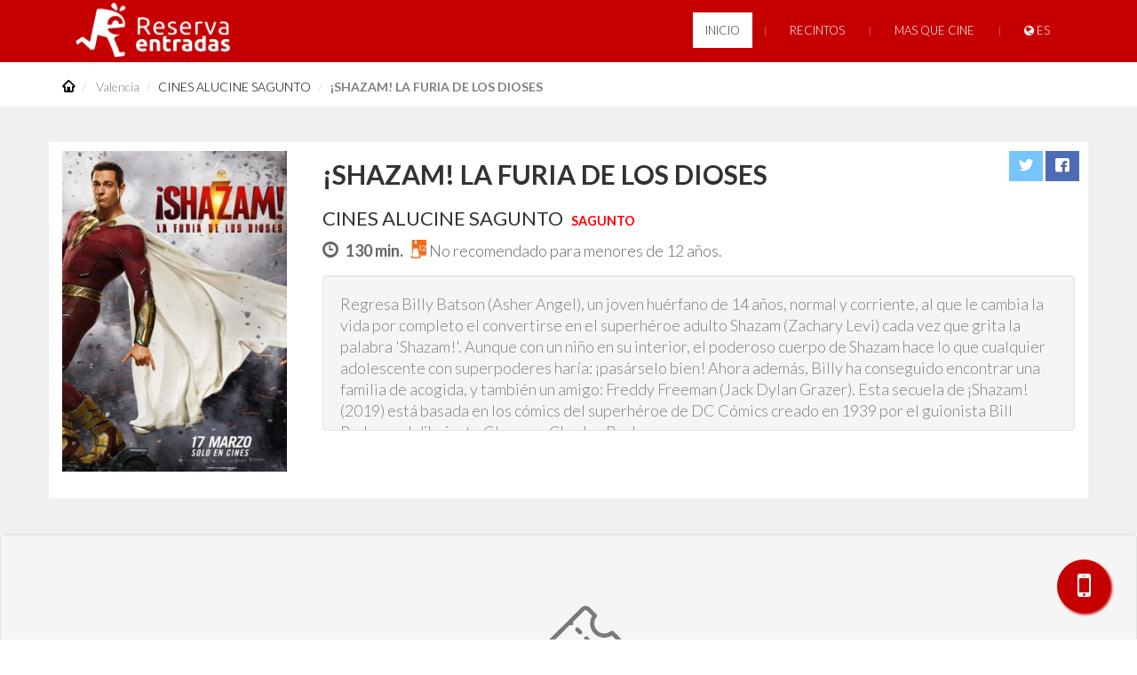

--- FILE ---
content_type: text/html; charset=utf-8
request_url: https://www.reservaentradas.com/sesiones/valencia/cinealucine/iexcl-shazam-la-furia-de-los-dioses/904
body_size: 17777
content:

<!DOCTYPE html>
<html lang="es">
	<head>
		<meta charset="utf-8">

		<title>¡SHAZAM! LA FURIA DE LOS DIOSES en CINES ALUCINE SAGUNTO - ReservaEntradas</title>

		 <meta content="Comprar entradas para ¡SHAZAM! LA FURIA DE LOS DIOSES en CINES ALUCINE SAGUNTO rápidamente y desde tu casa. Comprar entradas Valencia" name="description"/> <meta content="entradas ¡SHAZAM! LA FURIA DE LOS DIOSES, comprar entradas¡SHAZAM! LA FURIA DE LOS DIOSES, entradas CINES ALUCINE SAGUNTO ¡SHAZAM! LA FURIA DE LOS DIOSES, entradas CINES ALUCINE SAGUNTO , reservar entradas ¡SHAZAM! LA FURIA DE LOS DIOSES" name="keywords"/>		<meta content="¡SHAZAM! LA FURIA DE LOS DIOSES en CINES ALUCINE SAGUNTO - Comprar entradas de cine en Valencia" property="og:title"/><meta content="https://www.reservaentradas.com/sesiones/valencia/cinealucine/iexcl-shazam-la-furia-de-los-dioses/904" property="og:url"/><meta content="Comprar entradas para ¡SHAZAM! LA FURIA DE LOS DIOSES en CINES ALUCINE SAGUNTO, Regresa Billy Batson (Asher Angel), un joven huérfano de 14 años, normal y corriente, al que le cambia la vida por completo el convertirse en el superhéroe adulto Shazam (Zachary Levi) cada vez que grita la palabra 'Shazam!'. Aunque con un niño en su interior, el poderoso cuerpo de Shazam hace lo que cualquier adolescente con superpoderes haría: ¡pasárselo bien! Ahora además, Billy ha conseguido encontrar una familia de acogida, y también un amigo: Freddy Freeman (Jack Dylan Grazer). Esta secuela de ¡Shazam! (2019) está basada en los cómics del superhéroe de DC Cómics creado en 1939 por el guionista Bill Parker y el dibujante Clarence Charles Beck." property="og:description"/><meta content="ReservaEntradas" property="og:site_name"/><meta content="https://cinealucine.reservaentradas.com/cinealucine/obj/LCinesD_dat/eventos/JPG000r9.jpg" property="og:image"/>		<meta content="summary" name="twitter:card"/><meta content="ReservaEntradas" name="twitter:site"/><meta content="ReservaEntradas" name="twitter:creator"/><meta content="https://www.reservaentradas.com/sesiones/valencia/cinealucine/iexcl-shazam-la-furia-de-los-dioses/904" name="twitter:url"/><meta content="Comprar entradas para ¡SHAZAM! LA FURIA DE LOS DIOSES en CINES ALUCINE SAGUNTO rápidamente y desde tu casa. Comprar entradas Valencia" name="twitter:description"/><meta content="¡SHAZAM! LA FURIA DE LOS DIOSES en CINES ALUCINE SAGUNTO - Comprar entradas de cine en Valencia" name="twitter:title"/><meta content="https://cinealucine.reservaentradas.com/cinealucine/obj/LCinesD_dat/eventos/JPG000r9.jpg" name="twitter:image"/>
		<script src="//ajax.googleapis.com/ajax/libs/jquery/1.12.4/jquery.min.js"></script><script src="//ajax.googleapis.com/ajax/libs/jqueryui/1.12.1/jquery-ui.min.js"></script><script src="https://www.reservaentradas.com/public/www/js/bootstrap.min.js+vendor,_html2canvas.min.js.pagespeed.jc.xDgZf_Tedk.js"></script><script>eval(mod_pagespeed__L9x0wnfeR);</script><script>eval(mod_pagespeed_beTTTfPwO_);</script><script src="https://www.reservaentradas.com/public/www/js/vendor/canvas2image.js+modernizr-2.6.2.min.js+jquery-migrate-1.2.1.min.js+hoverIntent.js+superfish.js+jquery.actual.min.js+jquerypp.custom.js+jquery.flexslider-min.js+jquery.easing.1.3.js+jquery.ui.totop.js+jquery.sticky.js.pagespeed.jc.H4EkLIskRv.js"></script><script>eval(mod_pagespeed_MsLVR2QzYJ);</script><script>eval(mod_pagespeed_eXGq0rXHVM);</script><script>eval(mod_pagespeed_UVe4Xk3ckX);</script><script>eval(mod_pagespeed_mfA5T2H5bE);</script><script>eval(mod_pagespeed_aa681ANp4g);</script><script>eval(mod_pagespeed_hknZx2EZRA);</script><script>eval(mod_pagespeed_I6HGYX46Ej);</script><script>eval(mod_pagespeed_sjxHYJdfz0);</script><script>eval(mod_pagespeed_MBgx2P7CGw);</script><script>eval(mod_pagespeed_pKLonE9zdJ);</script><script>eval(mod_pagespeed_Vk0Fo9zmNW);</script><script src="https://www.reservaentradas.com/public/www/js/vendor/owl.carousel.min.js.pagespeed.ce.L-wt58x9LZ.js"></script><script src="https://www.reservaentradas.com/public/www/js/vendor/jquery.nicescroll.min.js"></script><script src="https://www.reservaentradas.com/public/www/js/vendor,_jquery.fractionslider.min.js+vendor,_jquery.scrollTo-min.js+vendor,_jquery.localscroll-min.js+vendor,_jquery.bxslider.min.js+vendor,_jquery.isotope.min.js+vendor,_grid.js+img.lazy.min.js+vendor,_jquery.foggy.min.js+accounting.min.js+js.cookie.js.pagespeed.jc.5CYDp44sbG.js"></script><script>eval(mod_pagespeed_Sjyp7a0npB);</script><script>eval(mod_pagespeed_i7Ej_85Wml);</script><script>eval(mod_pagespeed_PtDbEDVnEb);</script><script>eval(mod_pagespeed_uc3BcFyhOa);</script><script>eval(mod_pagespeed_zq0Z90oO$2);</script><script>eval(mod_pagespeed_9sEw9Epi5R);</script><script>eval(mod_pagespeed_VwAf$PNviw);</script><script>eval(mod_pagespeed_iprngrDJta);</script><script>eval(mod_pagespeed__8FcHr5egz);</script><script>eval(mod_pagespeed_vFALLD2A5$);</script><script src="https://www.reservaentradas.com/public/www/js/jquery.flexisel.js+jquery-qrcode.min.js.pagespeed.jc.iVnfS4Mj-a.js"></script><script>eval(mod_pagespeed_B487gXi_J7);</script><script>eval(mod_pagespeed_SGyux66mii);</script><script src="https://www.reservaentradas.com/public/www/js/main.min.js.pagespeed.jm.dMpICaHWra.js"></script><script src="https://www.reservaentradas.com/public/www/js/plugins.js.pagespeed.jm.sSh7ZEKuKF.js"></script><script src="https://www.reservaentradas.com/public/www/js/bootstrap-confirmation.min.js.pagespeed.jm.rw7PtfWxMm.js"></script>		<link rel="stylesheet" href="https://www.reservaentradas.com/public/www/css/A.bootstrap.min.css,qv=0.28.pagespeed.cf.bauqHZXNE3.css"/><link rel="stylesheet" href="//ajax.googleapis.com/ajax/libs/jqueryui/1.12.1/themes/smoothness/jquery-ui.css?v=0.28"/><link rel="stylesheet" href="https://www.reservaentradas.com/public/www/css/A.animations.css,,qv==0.28+animate.css,,qv==0.28,Mcc.nHjK9-vNuG.css.pagespeed.cf._zLC9d9Efm.css"/><link rel="stylesheet" href="https://www.reservaentradas.com/public/www,_css,_main.min.css,qv==0.28+admin,_css,_font-icons,_font-awesome,_css,_font-awesome.min.css,qv==0.28.pagespeed.cc.I2fMtPhu7v.css"/>
		<meta id="vp" name="viewport" content="width=device-width, initial-scale=1.0, maximum-scale=1.0, user-scalable=no, minimal-ui"/>

		<!-- <link rel="shortcut icon" href="https://www.reservaentradas.com/public/www/img/favicon.png"/> -->
		<link href="https://fonts.googleapis.com/css?family=Lato:100,100i,300,300i,400,400i,700,700i,900,900i" rel="stylesheet">
		<link rel="icon" type="image/png" sizes="16x16" href="https://www.reservaentradas.com/public/www/img//favicons/xv1_16.png.pagespeed.ic.tBnDrWZ0ri.webp">
		<link rel="icon" type="image/png" sizes="32x32" href="https://www.reservaentradas.com/public/www/img//favicons/xv1_32.png.pagespeed.ic.igq3NndjYF.webp">
		<link rel="icon" type="image/png" sizes="96x96" href="https://www.reservaentradas.com/public/www/img//favicons/xv1_96.png.pagespeed.ic.MUM7hLQ5Bx.webp">

		<meta name='author' content='ReservaEntradas ICenter'>
		<meta name='subject' content='ReservaEntradas, comprar entradas cine online'>
		<meta name='Classification' content='Entradas de cine, comprar entradas de cine'>
		<meta name='Geography' content='Spain'>
		<meta name='Language' content='Castellano, Inglés'>
		<meta name="country" content="España">
		<meta name="revisit-after" content="2 days">
		<meta name="robots" content="index,follow">
		<meta name="distribution" content="global">
		<script type="text/javascript">//<![CDATA[
var tlJsHost=((window.location.protocol=="https:")?"https://secure.comodo.com/":"http://www.trustlogo.com/");document.write(unescape("%3Cscript src='"+tlJsHost+"trustlogo/javascript/trustlogo.js' type='text/javascript'%3E%3C/script%3E"));
//]]></script>

		<script>function getCookie(cname){var name=cname+"=";var decodedCookie=decodeURIComponent(document.cookie);var ca=decodedCookie.split(';');for(var i=0;i<ca.length;i++){var c=ca[i];while(c.charAt(0)==' '){c=c.substring(1);}if(c.indexOf(name)==0){return c.substring(name.length,c.length);}}return"";}function setCookie(cname,cvalue,exdays){var d=new Date();d.setTime(d.getTime()+(exdays*24*60*60*1000));var expires="expires="+d.toUTCString();document.cookie=cname+"="+cvalue+";"+expires+";path=/";}function md5cycle(x,k){var a=x[0],b=x[1],c=x[2],d=x[3];a=ff(a,b,c,d,k[0],7,-680876936);d=ff(d,a,b,c,k[1],12,-389564586);c=ff(c,d,a,b,k[2],17,606105819);b=ff(b,c,d,a,k[3],22,-1044525330);a=ff(a,b,c,d,k[4],7,-176418897);d=ff(d,a,b,c,k[5],12,1200080426);c=ff(c,d,a,b,k[6],17,-1473231341);b=ff(b,c,d,a,k[7],22,-45705983);a=ff(a,b,c,d,k[8],7,1770035416);d=ff(d,a,b,c,k[9],12,-1958414417);c=ff(c,d,a,b,k[10],17,-42063);b=ff(b,c,d,a,k[11],22,-1990404162);a=ff(a,b,c,d,k[12],7,1804603682);d=ff(d,a,b,c,k[13],12,-40341101);c=ff(c,d,a,b,k[14],17,-1502002290);b=ff(b,c,d,a,k[15],22,1236535329);a=gg(a,b,c,d,k[1],5,-165796510);d=gg(d,a,b,c,k[6],9,-1069501632);c=gg(c,d,a,b,k[11],14,643717713);b=gg(b,c,d,a,k[0],20,-373897302);a=gg(a,b,c,d,k[5],5,-701558691);d=gg(d,a,b,c,k[10],9,38016083);c=gg(c,d,a,b,k[15],14,-660478335);b=gg(b,c,d,a,k[4],20,-405537848);a=gg(a,b,c,d,k[9],5,568446438);d=gg(d,a,b,c,k[14],9,-1019803690);c=gg(c,d,a,b,k[3],14,-187363961);b=gg(b,c,d,a,k[8],20,1163531501);a=gg(a,b,c,d,k[13],5,-1444681467);d=gg(d,a,b,c,k[2],9,-51403784);c=gg(c,d,a,b,k[7],14,1735328473);b=gg(b,c,d,a,k[12],20,-1926607734);a=hh(a,b,c,d,k[5],4,-378558);d=hh(d,a,b,c,k[8],11,-2022574463);c=hh(c,d,a,b,k[11],16,1839030562);b=hh(b,c,d,a,k[14],23,-35309556);a=hh(a,b,c,d,k[1],4,-1530992060);d=hh(d,a,b,c,k[4],11,1272893353);c=hh(c,d,a,b,k[7],16,-155497632);b=hh(b,c,d,a,k[10],23,-1094730640);a=hh(a,b,c,d,k[13],4,681279174);d=hh(d,a,b,c,k[0],11,-358537222);c=hh(c,d,a,b,k[3],16,-722521979);b=hh(b,c,d,a,k[6],23,76029189);a=hh(a,b,c,d,k[9],4,-640364487);d=hh(d,a,b,c,k[12],11,-421815835);c=hh(c,d,a,b,k[15],16,530742520);b=hh(b,c,d,a,k[2],23,-995338651);a=ii(a,b,c,d,k[0],6,-198630844);d=ii(d,a,b,c,k[7],10,1126891415);c=ii(c,d,a,b,k[14],15,-1416354905);b=ii(b,c,d,a,k[5],21,-57434055);a=ii(a,b,c,d,k[12],6,1700485571);d=ii(d,a,b,c,k[3],10,-1894986606);c=ii(c,d,a,b,k[10],15,-1051523);b=ii(b,c,d,a,k[1],21,-2054922799);a=ii(a,b,c,d,k[8],6,1873313359);d=ii(d,a,b,c,k[15],10,-30611744);c=ii(c,d,a,b,k[6],15,-1560198380);b=ii(b,c,d,a,k[13],21,1309151649);a=ii(a,b,c,d,k[4],6,-145523070);d=ii(d,a,b,c,k[11],10,-1120210379);c=ii(c,d,a,b,k[2],15,718787259);b=ii(b,c,d,a,k[9],21,-343485551);x[0]=add32(a,x[0]);x[1]=add32(b,x[1]);x[2]=add32(c,x[2]);x[3]=add32(d,x[3]);}function cmn(q,a,b,x,s,t){a=add32(add32(a,q),add32(x,t));return add32((a<<s)|(a>>>(32-s)),b);}function ff(a,b,c,d,x,s,t){return cmn((b&c)|((~b)&d),a,b,x,s,t);}function gg(a,b,c,d,x,s,t){return cmn((b&d)|(c&(~d)),a,b,x,s,t);}function hh(a,b,c,d,x,s,t){return cmn(b^c^d,a,b,x,s,t);}function ii(a,b,c,d,x,s,t){return cmn(c^(b|(~d)),a,b,x,s,t);}function md51(s){txt='';var n=s.length,state=[1732584193,-271733879,-1732584194,271733878],i;for(i=64;i<=s.length;i+=64){md5cycle(state,md5blk(s.substring(i-64,i)));}s=s.substring(i-64);var tail=[0,0,0,0,0,0,0,0,0,0,0,0,0,0,0,0];for(i=0;i<s.length;i++)tail[i>>2]|=s.charCodeAt(i)<<((i%4)<<3);tail[i>>2]|=0x80<<((i%4)<<3);if(i>55){md5cycle(state,tail);for(i=0;i<16;i++)tail[i]=0;}tail[14]=n*8;md5cycle(state,tail);return state;}function md5blk(s){var md5blks=[],i;for(i=0;i<64;i+=4){md5blks[i>>2]=s.charCodeAt(i)+(s.charCodeAt(i+1)<<8)+(s.charCodeAt(i+2)<<16)+(s.charCodeAt(i+3)<<24);}return md5blks;}var hex_chr='0123456789abcdef'.split('');function rhex(n){var s='',j=0;for(;j<4;j++)s+=hex_chr[(n>>(j*8+4))&0x0F]+hex_chr[(n>>(j*8))&0x0F];return s;}function hex(x){for(var i=0;i<x.length;i++)x[i]=rhex(x[i]);return x.join('');}function md5(s){return hex(md51(s));}function add32(a,b){return(a+b)&0xFFFFFFFF;}if(md5('hello')!='5d41402abc4b2a76b9719d911017c592'){function add32(x,y){var lsw=(x&0xFFFF)+(y&0xFFFF),msw=(x>>16)+(y>>16)+(lsw>>16);return(msw<<16)|(lsw&0xFFFF);}}window.onload=function(){if(screen.width<350){var mvp=document.getElementById('vp');mvp.setAttribute('content','width=350, initial-scale=1.0, maximum-scale=1.0, user-scalable=no, minimal-ui');}}</script>
		<script async src="//pagead2.googlesyndication.com/pagead/js/adsbygoogle.js"></script>
		<script>if(getCookie("RECookies")!=""){(adsbygoogle=window.adsbygoogle||[]).push({google_ad_client:"ca-pub-5201248182772023",enable_page_level_ads:true});}</script>

		<!-- Inserciones H página E -->
		
	</head>

	<body class="preview" data-spy="scroll" data-target=".subnav" data-offset="50">

		<script type="text/javascript">$(document).ready(function(){});jQuery(function($){$(".lazy").lazyload({effect:"fadeIn"});$('#search-navbar').click(function(){$("#search-reservaentradas1").animate({width:"toggle",opacity:"toggle"});$("#criteria-sidebar").focus();});$("#search-reservaentradas1").animate({width:"toggle",opacity:"toggle"});});function checkCookie(){var cookie=getCookie("RECookies");if(cookie!=""){}else{setCookie("RECookies",md5("RECookies"),365);}}function checkCookie2(){var cookie=getCookie("RECookiesNO");if(cookie!=""){}else{setCookie("RECookiesNO",md5("RECookiesNO"),5);}}function removeCookies(){var cookies=document.cookie.split(";");for(var i=0;i<cookies.length;i++){var cookie=cookies[i];var eqPos=cookie.indexOf("=");var name=eqPos>-1?cookie.substr(0,eqPos):cookie;document.cookie=name+"=;expires=Thu, 01 Jan 1970 00:00:00 GMT";}}$(document).on('click','.lang',function(){var code=$(this).data('code');Cookies.set('locale',code,{expires:365});location.reload();});function myFunction(){$('#myDropdown').toggle();}window.onclick=function(event){if(!event.target.matches('.dropbtn')){$('#myDropdown').hide();}};$(document).ready(function(){var lang=getCookie('locale');var icon="<i class='fa fa-icon fa-globe'></i>";switch(lang){case'es':$('#dropdown-btn').html(icon+' ES');break;case'ca':$('#dropdown-btn').html(icon+' CA');break;case'va':$('#dropdown-btn').html(icon+' VA');break;default:$('#dropdown-btn').html(icon+' ES');}if((getCookie("RECookies")=="")&&(getCookie("RECookiesNO")=="")){removeCookies();}});(function($){$.fn.goTo=function(){$('html, body').animate({scrollTop:$(this).offset().top+'px'},'fast');return this;}})(jQuery);$(document).ready(function(){$('#sessions-zone').goTo();$('.tip').tooltip();function is_touch_device(){return'ontouchstart'in window||navigator.maxTouchPoints;};if(!is_touch_device()){$('.tip.popoverizable').each(function(){$(this).popover({html:true,container:'body',trigger:"hover",placement:"bottom",content:$(this).attr("popover-content"),title:$(this).attr("popover-title")})});}if(typeof GuarderiaActive!="undefined"){if(GuarderiaActive==true){$('.sesiones-guarderia-activas').removeClass('hide');}}if(typeof MadrugadaActive!="undefined"){if(MadrugadaActive==true){$('.sesiones-madrugada-activas').removeClass('hide');}}});</script>

		<!-- Hotjar Tracking Code for reservaentradas.com -->
<script>if(getCookie("RECookies")!=""){(function(h,o,t,j,a,r){h.hj=h.hj||function(){(h.hj.q=h.hj.q||[]).push(arguments)};h._hjSettings={hjid:1782668,hjsv:6};a=o.getElementsByTagName('head')[0];r=o.createElement('script');r.async=1;r.src=t+h._hjSettings.hjid+j+h._hjSettings.hjsv;a.appendChild(r);})(window,document,'https://static.hotjar.com/c/hotjar-','.js?sv=');}</script>

<header id="header" class="color_section no-print" style="opacity: 1; z-index:9998;">
            <div class="container"><div class="row">
                <div class="col-sm-12 mainmenu_wrap">
               <!-- img class="no-opacity xmas_tree visible-xs" id="xmastree" src="https://www.reservaentradas.com/public/www/img/xmas_tree.png" alt="¡Feliz Navidad!" style="height:63px;display:inline-block;position:absolute;left:4px;padding-top:5px;">
               <img class="no-opacity xmas_tree hidden-xs" id="xmastree" src="https://www.reservaentradas.com/public/www/img/xmas_tree.png" alt="¡Feliz Navidad!" style="height:63px;display:inline-block;float:left;padding-top:5px;" -->
               <div class="col-md-4 col-sm-4 col-xs-4 mainmenu_wrap pull-left " style="margin-top:0px !important">
                  <a class="navbar-brand pull-left" href="https://www.reservaentradas.com/">
                    <img class="no-opacity logoimg" src="https://www.reservaentradas.com/public/www/img/Nx65xlogo_re2.png.pagespeed.ic.tj0HS_bMo4.webp" alt="Logo ReservaEntradas" style="height:65px;padding-top:3px;">
                  </a>
                </div>



                <div class="col-md-8 col-sm-8 col-xs-8 mainmenu_wrap pull-left" id="mainmenurs" style="margin-top:0px !important;padding-right:0px !important">

                  <!-- <div class="dropdown pull-left lang-selector">
                    <button class="btn dropdown-toggle"  style="background-color:#c60000;padding: 0px !important" type="button" id="dropdownMenu2" data-toggle="dropdown" aria-haspopup="true" aria-expanded="false">
                        <img style="margin-right:0px;border:1px solid #672d2d;" src="https://www.reservaentradas.com/public/www/img/flags/LANGUSER.png" width="25">                        <span class="hidden-xs" style="margin-left:5px !important">{defw.lang.LANGUSER}</span>
                        <span class="caret inlineblock-xs" style="display:none;"></span>

                    </button>
                    <ul class="dropdown-menu" aria-labelledby="dropdownMenu2" style="width:80px;z-index:999999 !important">
                      <li data-code="es" class="dropdown-item lang" type="button" style="color:#333;font-weight: 900;padding:10px;cursor:pointer;"><img style="margin-right:0px;border:1px solid #672d2d;" src="https://www.reservaentradas.com/public/www/img/flags/es.png" width="25"> Español</li>
                      <li data-code="ca" class="dropdown-item lang" type="button" style="color:#333;font-weight: 900;padding:10px;cursor:pointer;"><img style="margin-right:0px;border:1px solid #672d2d;" src="https://www.reservaentradas.com/public/www/img/flags/ca.png" width="25"> Català</li>
                      <li data-code="ga" class="dropdown-item lang" type="button" style="color:#333;font-weight: 900;padding:10px;cursor:pointer;"><img style="margin-right:0px;border:1px solid #672d2d;" src="https://www.reservaentradas.com/public/www/img/flags/ga.png" width="25"> Galego</li>
                      <li data-code="va" class="dropdown-item lang" type="button" style="color:#333;font-weight: 900;padding:10px;cursor:pointer;"><img style="margin-right:0px;border:1px solid #672d2d;" src="https://www.reservaentradas.com/public/www/img/flags/va.png" width="25"> Valencià</li>
                      <li data-code="eu" class="dropdown-item lang" type="button" style="color:#333;font-weight: 900;padding:10px;cursor:pointer;"><img style="margin-right:0px;border:1px solid #672d2d;" src="https://www.reservaentradas.com/public/www/img/flags/eu.png" width="25"> Euskera</li>
                      <li data-code="en" class="dropdown-item lang" type="button" style="color:#333;font-weight: 900;padding:10px;cursor:pointer;"><img style="margin-right:0px;border:1px solid #672d2d;" src="https://www.reservaentradas.com/public/www/img/flags/en.png" width="25"> English (UK)</li>
                      <li data-code="us" class="dropdown-item lang" type="button" style="color:#333;font-weight: 900;padding:10px;cursor:pointer;"><img style="margin-right:0px;border:1px solid #672d2d;" src="https://www.reservaentradas.com/public/www/img/flags/us.png" width="25"> English (USA)</li>
                      <li data-code="fr" class="dropdown-item lang" type="button" style="color:#333;font-weight: 900;padding:10px;cursor:pointer;"><img style="margin-right:0px;border:1px solid #672d2d;" src="https://www.reservaentradas.com/public/www/img/flags/fr.png" width="25"> French</li>
                      <li data-code="al" class="dropdown-item lang" type="button" style="color:#333;font-weight: 900;padding:10px;cursor:pointer;"><img style="margin-right:0px;border:1px solid #672d2d;" src="https://www.reservaentradas.com/public/www/img/flags/al.png" width="25"> Deutsch</li>
                      <li data-code="it" class="dropdown-item lang" type="button" style="color:#333;font-weight: 900;padding:10px;cursor:pointer;"><img style="margin-right:0px;border:1px solid #672d2d;" src="https://www.reservaentradas.com/public/www/img/flags/it.png" width="25"> Italiano</li>
                    </ul>
                  </div>  -->

                <nav>

                    <ul id="mainmenu" class="menu sf-menu responsive-menu superfish sf-js-enabled">
                        <!-- Christmas tree -->
                        <!-- li id="christmas-tree-container" onclick="openModalChristmas()" -->
                        <!-- li id="christmas-tree-container">
                          <a class="christmas-tree-container">
                            <img class="bell" style="cursor: pointer; max-height:30px; margin-top: 0px; object-fit: contain;" src="https://www.reservaentradas.com/public/www/img/christmas-tree.png">
                          </a>
                        </li -->
                        
                        <li class=" active" id="iniciomenurs">
                            <a href="https://www.reservaentradas.com/">INICIO</a>
                        </li>
                        <li class=" ">
                                                       <a href="https://www.reservaentradas.com/cines">RECINTOS</a>
                                                    </li>
                        <li class=" ">
                                                       <a href="https://www.reservaentradas.com/masquecine">MAS QUE CINE</a>
                                                    </li>                        
                        <!-- <li class="hide ">
                            <a href="https://www.reservaentradas.com/teatros">TEATROS</a>
                        </li>  -->

                         
                        <li>
                          <a href="javascript:;" onclick="myFunction();" class="dropbtn" id="dropdown-btn"><i class="fa fa-icon fa-globe"></i> ES</a>

                          <div id="myDropdown" class="dropdown-content">
                              <a data-code="es" class="lang" style="border-style: solid; border-width: 0px 0px 1px 0px;">Español (ES)</a>
                              <a data-code="ca" class="lang" style="border-style: solid; border-width: 0px 0px 1px 0px;">Català (CA)</a>
                              <a data-code="va" class="lang" style="">Valencià (VA)</a>
                          </div>
                        </li>
                    </ul>

                </nav>
            </div>

        </div></div>


    </header>

<style type="text/css">@media only screen and (max-width:635px){#iniciomenurs{display:none}}#mainmenu>#christmas-tree-container:hover,#christmas-tree-container a:hover,#christmas-tree-container img:hover,.christmas-tree-container:hover,#christmas-tree-container:hover{background-color:transparent!important;opacity:1!important}.is-sticky .bell{max-height:30px!important;width:100%!important;padding-right:15px!important;padding-left:10px}.bell{display:block;width:40px;height:40px;font-size:40px;margin:50px auto 0;color:#9e9e9e;-webkit-animation:ring 4s .7s ease-in-out infinite;-webkit-transform-origin:50% 4px;-moz-animation:ring 4s .7s ease-in-out infinite;-moz-transform-origin:50% 4px;animation:ring 4s .7s ease-in-out infinite;transform-origin:50% 50%}@-webkit-keyframes ring {
  0% { -webkit-transform: rotateZ(0); }
  1% { -webkit-transform: rotateZ(30deg); }
  3% { -webkit-transform: rotateZ(-28deg); }
  5% { -webkit-transform: rotateZ(34deg); }
  7% { -webkit-transform: rotateZ(-32deg); }
  9% { -webkit-transform: rotateZ(30deg); }
  11% { -webkit-transform: rotateZ(-28deg); }
  13% { -webkit-transform: rotateZ(26deg); }
  15% { -webkit-transform: rotateZ(-24deg); }
  17% { -webkit-transform: rotateZ(22deg); }
  19% { -webkit-transform: rotateZ(-20deg); }
  21% { -webkit-transform: rotateZ(18deg); }
  23% { -webkit-transform: rotateZ(-16deg); }
  25% { -webkit-transform: rotateZ(14deg); }
  27% { -webkit-transform: rotateZ(-12deg); }
  29% { -webkit-transform: rotateZ(10deg); }
  31% { -webkit-transform: rotateZ(-8deg); }
  33% { -webkit-transform: rotateZ(6deg); }
  35% { -webkit-transform: rotateZ(-4deg); }
  37% { -webkit-transform: rotateZ(2deg); }
  39% { -webkit-transform: rotateZ(-1deg); }
  41% { -webkit-transform: rotateZ(1deg); }

  43% { -webkit-transform: rotateZ(0); }
  100% { -webkit-transform: rotateZ(0); }
  }@-moz-keyframes ring {
  0% { -moz-transform: rotate(0); }
  1% { -moz-transform: rotate(30deg); }
  3% { -moz-transform: rotate(-28deg); }
  5% { -moz-transform: rotate(34deg); }
  7% { -moz-transform: rotate(-32deg); }
  9% { -moz-transform: rotate(30deg); }
  11% { -moz-transform: rotate(-28deg); }
  13% { -moz-transform: rotate(26deg); }
  15% { -moz-transform: rotate(-24deg); }
  17% { -moz-transform: rotate(22deg); }
  19% { -moz-transform: rotate(-20deg); }
  21% { -moz-transform: rotate(18deg); }
  23% { -moz-transform: rotate(-16deg); }
  25% { -moz-transform: rotate(14deg); }
  27% { -moz-transform: rotate(-12deg); }
  29% { -moz-transform: rotate(10deg); }
  31% { -moz-transform: rotate(-8deg); }
  33% { -moz-transform: rotate(6deg); }
  35% { -moz-transform: rotate(-4deg); }
  37% { -moz-transform: rotate(2deg); }
  39% { -moz-transform: rotate(-1deg); }
  41% { -moz-transform: rotate(1deg); }

  43% { -moz-transform: rotate(0); }
  100% { -moz-transform: rotate(0); }
  }@keyframes ring {
  0% { transform: rotate(0); }
  1% { transform: rotate(30deg); }
  3% { transform: rotate(-28deg); }
  5% { transform: rotate(34deg); }
  7% { transform: rotate(-32deg); }
  9% { transform: rotate(30deg); }
  11% { transform: rotate(-28deg); }
  13% { transform: rotate(26deg); }
  15% { transform: rotate(-24deg); }
  17% { transform: rotate(22deg); }
  19% { transform: rotate(-20deg); }
  21% { transform: rotate(18deg); }
  23% { transform: rotate(-16deg); }
  25% { transform: rotate(14deg); }
  27% { transform: rotate(-12deg); }
  29% { transform: rotate(10deg); }
  31% { transform: rotate(-8deg); }
  33% { transform: rotate(6deg); }
  35% { transform: rotate(-4deg); }
  37% { transform: rotate(2deg); }
  39% { transform: rotate(-1deg); }
  41% { transform: rotate(1deg); }

  43% { transform: rotate(0); }
  100% { transform: rotate(0); }
}#video-xmas{width:100%}@media only screen and (min-width:1025px){#modal-xmas-dialog{width:60%}}</style>

<!-- Modal Christmas -->
<div class="modal fade" id="christmas-modal" tabindex="-1" role="dialog" aria-labelledby="myModalLabel" aria-hidden="true" style="padding-top:40px !important; z-index: 999999;">
  <div id="modal-xmas-dialog" class="modal-dialog">
    <div class="modal-content" style="background-color: #051322">
      <div class="modal-header" style="background:#c60000; color:#fff;">
            <button type="button" class="close" data-dismiss="modal">×</button>
            <h4 class="modal-title" id="myModalLabel" style="color:#fff; font-weight:bold;">Feliz Navidad</h4>
          </div>
      <div class="modal-body" align="center">
        <video id="video-xmas" src="https://www.reservaentradas.com/public/www/img/reservaentradas-christmas-LOW.mp4" controls onloadstart="this.volume=0.5" type="video/mp4" playsinline onended="setTimeout(() => {document.querySelector('button.close').click();}, 2000);" onpause="var duracion = this.duration; var actual = this.currentTime; setTimeout(() => {document.querySelector('button.close').click();}, (duracion-actual)*1000); ">Este video no es compatible con tu navegador</video>
      </div>
    </div>
  </div>
</div>
<!-- -->

<script>function openModalChristmas(){$('#video-xmas').get(0).play();$('#christmas-modal').modal('show');}$("#christmas-modal").on('hide.bs.modal',function(){$('#video-xmas').get(0).pause();$('#video-xmas').get(0).currentTime=0;});</script>

<!-- INIT App floating buttton -->
<a href="#" onclick="javascript:openAppModal();return false;" class="floating-button">
<i class="fa fa-mobile fa-2x my-floating-button"></i>
</a>


<style type="text/css">.floating-button{position:fixed;width:60px;height:60px;bottom:30px;right:30px;background-color:#c60000;color:#fff;border-radius:50px;text-align:center;box-shadow:2px 2px 3px #c60000;display:flex;align-items:center;justify-content:center;z-index:1;cursor:pointer}#app-modal{left:initial!important;top:initial!important}#app-modal .modal-dialog{margin-bottom:0!important}#app-modal .modal-body{padding:0!important}#app-modal .modal-header{border-bottom:0 solid #fff!important}#app-modal .modal-title{margin:revert!important}#app-modal #banner-rs-app{padding-top:0!important}#app-modal #banner-rs-img-qr-container{display:flex;justify-content:center;align-items:center}#app-modal button.close{font-size:30px!important}#app-modal #banner-rs-app{width:100%;background-color:#c60100;padding:50px;height:550px;overflow:hidden}#app-modal #banner-rs-img-container{flex-basis:230px;flex-grow:0;flex-shrink:0;height:400px}#app-modal #banner-rs-img{height:100%;width:auto;object-fit:contain}#app-modal #banner-rs-text-1,#banner-rs-text-2{color:#fff!important}#app-modal #banner-rs-text-1{font-weight:400;font-size:32px;line-height:1}#app-modal #banner-rs-qr-container{display:flex;flex-direction:column;margin-left:50px}#app-modal #banner-rs-qr-iphone,#app-modal #banner-rs-qr-android{display:flex;flex-direction:column;padding-top:25px;align-items:center;justify-content:center}#app-modal #banner-rs-qr-iphone,#app-modal #banner-rs-qr-android{max-width:150px}#app-modal #banner-rs-qr-iphone-qr,#app-modal #banner-rs-qr-android-qr{margin-bottom:10px;border-radius:7px}#app-modal #banner-rs-qr-android-download-img,#app-modal #banner-rs-qr-iphone-download-img{width:120px;max-height:40px}@media only screen and (max-width:1024px){#app-modal #banner-rs-app{flex-direction:column}#app-modal #banner-rs-text-container{display:flex;flex-direction:column;padding:15px!important;justify-content:center;align-items:center}#app-modal #banner-rs-text-container p{text-align:center}#app-modal #banner-rs-app{height:auto!important;margin-bottom:0!important;padding:20px 0!important}#app-modal #banner-rs-text-1{line-height:1.2!important;font-size:30px!important}#app-modal #banner-rs-qr-iphone,#app-modal #banner-rs-qr-android{max-width:150px}#app-modal #banner-rs-qr-iphone-qr,#app-modal #banner-rs-qr-android-qr{margin-bottom:10px;border-radius:7px}#app-modal #banner-rs-app{margin-bottom:50px}#banner-rs-img-container{flex-basis:initial!important}#banner-rs-qr-container{margin-left:10px!important}}</style>

<div class="modal fade" id="app-modal" tabindex="-1" role="dialog" aria-labelledby="myModalLabel" aria-hidden="true" style="padding-top:40px !important; z-index: 999999;">
  <div class="modal-dialog">
    <div class="modal-content">
      <div class="modal-header" style="background:#c60000; color:#fff;">
            <button type="button" class="close" data-dismiss="modal">×</button>
            <h4 class="modal-title" id="myModalLabel" style="color:#fff; font-weight:bold;"></h4>
          </div>
      <div class="modal-body" align="center">
        <div id="banner-rs-app">

          <div id="banner-rs-text-container">
            <p id="banner-rs-text-1">DESCARGA NUESTRA APP</p>
            <p id="banner-rs-text-2">y consigue tus entradas más fácil y rápido que nunca</p>
          </div>

          <div id=banner-rs-img-qr-container>

            <div id=banner-rs-img-container>
              <img id="banner-rs-img" src="https://www.reservaentradas.com/public/www/img/iphonersapp.webp">
            </div>
            
            <div id="banner-rs-qr-container">
              <div id="banner-rs-qr-iphone">

                <img id="banner-rs-qr-iphone-qr" src="https://chart.googleapis.com/chart?cht=qr&chl=https%3A%2F%2Fapps.apple.com%2Fus%2Fapp%2Freservaentradas%2Fid1623900353&chs=120x120&choe=UTF-8&chld=L|2">
                <a target="_blank" rel="noopener noreferrer" id="banner-rs-qr-iphone-download-a" href="https://apps.apple.com/us/app/reservaentradas/id1623900353">
                  <img id="banner-rs-qr-iphone-download-img" src="https://www.reservaentradas.com/public/www/img/as-badge.webp">
                </a>
              </div>
              <div id="banner-rs-qr-android">
                <img id="banner-rs-qr-android-qr" src="https://chart.googleapis.com/chart?cht=qr&chl=https%3A%2F%2Fplay.google.com%2Fstore%2Fapps%2Fdetails%3Fid%3Dcom.icentersl.ReservaEntradas&chs=120x120&choe=UTF-8&chld=L|2">
                <a target="_blank" rel="noopener noreferrer" id="banner-rs-qr-android-download-a" href="https://play.google.com/store/apps/details?id=com.icentersl.ReservaEntradas">
                  <img id="banner-rs-qr-android-download-img" src="https://www.reservaentradas.com/public/www/img/gp-badge.webp">
                </a>
              </div>
            </div>

          </div>

        </div>
      </div>
    </div>
  </div>
</div>

<script>function openAppModal(){$('#app-modal').modal('show');}</script>
<!-- End App floating buttton -->
		

<section id="abovecontent" class="light_section">
        <div class="container"><div class="row">
            <div class="block col-sm-12">
                <ul class="breadcrumb">
                    <li><a href="https://www.reservaentradas.com/" class="pathway"><i class="rt-icon-home"></i></a></li>
                    <li>
                      <!-- <a href="https://www.reservaentradas.com/search/results?query=Valencia"> -->
                        <span>Valencia</span>
                        <!-- </a> -->
                        </li>
                    <li><a href="https://www.reservaentradas.com/cine/valencia/cinealucine">CINES ALUCINE SAGUNTO</a></li>
                    <li><span><b>¡SHAZAM! LA FURIA DE LOS DIOSES</b></span></li>
                </ul>
            </div>
        </div></div>
    </section>
<section class="grey_section" style="padding-bottom:40px !important;">
        <div class="container" style="margin-top:-30px; margin-bottom:-30px;">
            <div class="row">
                <div class="col-sm-12">

                    <div class="row member media light_section" style="margin-top:-20px">
                        <h2 class="visible-xs" style="font-size:26px;;margin-left:30px;">
                                  <strong>¡SHAZAM! LA FURIA DE LOS DIOSES</strong>
                                </h2>

                        <div class="col-md-3 col-sm-4 col-xs-5">

                                                    <img src="https://cinealucine.reservaentradas.com/cinealucine/obj/LCinesD_dat/eventos/JPG000r9.jpg" alt="image01" class="media-object lazy minheightnomobile" style="width: 100%;padding:10px 10px 10px 0px;">

                                                          <!-- Si no es barco -->
                                
                                                                  
                        </div>
                        <div class="col-md-9 col-sm-8 col-xs-7 mobile-nomargin">
                            <div class="member-descriptionX">
                               
                                <h2 class="hidden-xs" style="width: 95%;line-height: 32px;margin-right:30px;padding-right:40px;">
                                  <strong>
                                    ¡SHAZAM! LA FURIA DE LOS DIOSES                                    </strong>
                                </h2>

                                

                                <h3 class="hidden-xs" style="font-size:22px; margin-top:5px;">CINES ALUCINE SAGUNTO <small style="color:#ff0000; margin-left:5px; font-weight:600">SAGUNTO</small></h3>

                                <h3 class="visible-xs mobile-10margin" style="font-size:16px; margin-top:10px;">CINES ALUCINE SAGUNTO <small style="color:#ff0000; margin-left:5px; font-weight:600">SAGUNTO</small></h3>

                                <div id="share" class="pull-right hidden-xs" style="margin-top:-100px; padding-left:20px;margin-right:-5px;">
                                  <a href="https://twitter.com/share?text=Compra tus entradas para ¡SHAZAM! LA FURIA DE LOS DIOSES en CINES ALUCINE SAGUNTO" target="_blank" class="btn btn-small" style="background: #76C5FD;color: #fff;padding: 5px 10px; font-size:18px;" onClick="window.open(this.href, this.target, 'width=400,height=400'); return false;"><i class="rt-icon-twitter"></i></a>
                                  <a href="https://www.facebook.com/sharer.php" onClick="window.open(this.href, this.target, 'width=400,height=400'); return false;" class="btn btn-small" style="background: #4E6BB6;color: #fff;padding: 5px 10px; font-size:18px;"><i class="rt-icon-facebook3"></i></a>
                                </div>

                                <!-- If it is not a museum -->
                                                                    <p style="color:#666666; margin-top:15px;"><i class="glyphicon glyphicon-time"></i> <strong style="margin-left:5px;margin-right:5px;">130 min.</strong>
                                    <span class="calification-box">
                                    <img style="vertical-align: top" src="[data-uri]"> No recomendado para menores de 12 años.                                    </span>
                                    </p>
                                                                
                                <p id="sinopsis_info" class="well scroll hidden-xs" style="max-height:175px !important;">
                                  <span>
                                    Regresa Billy Batson (Asher Angel), un joven huérfano de 14 años, normal y corriente, al que le cambia la vida por completo el convertirse en el superhéroe adulto Shazam (Zachary Levi) cada vez que grita la palabra 'Shazam!'. Aunque con un niño en su interior, el poderoso cuerpo de Shazam hace lo que cualquier adolescente con superpoderes haría: ¡pasárselo bien! Ahora además, Billy ha conseguido encontrar una familia de acogida, y también un amigo: Freddy Freeman (Jack Dylan Grazer). Esta secuela de ¡Shazam! (2019) está basada en los cómics del superhéroe de DC Cómics creado en 1939 por el guionista Bill Parker y el dibujante Clarence Charles Beck.</span>
                                </p>
 
                                <p id="sinopsis-box-2" class=" well scroll visible-xs" style="max-height:175px !important;">
                                  <span>
                                    Regresa Billy Batson (Asher Angel), un joven huérfano de 14 años, normal y corriente, al que le cambia la vida por completo el convertirse en el superhéroe adulto Shazam (Zachary Levi) cada vez que grita la palabra 'Shazam!'. Aunque con un niño en su interior, el poderoso cuerpo de Shazam hace lo que cualquier adolescente con superpoderes haría: ¡pasárselo bien! Ahora además, Billy ha conseguido encontrar una familia de acogida, y también un amigo: Freddy Freeman (Jack Dylan Grazer). Esta secuela de ¡Shazam! (2019) está basada en los cómics del superhéroe de DC Cómics creado en 1939 por el guionista Bill Parker y el dibujante Clarence Charles Beck.</span>
                                </p>

                                <p class="sesiones-guarderia-activas hide pull-left">
                                  
                                    <i class="fa fa-info-circle tip popoverizable" popover-content="<span style='font-size:14px;'>Deja que cuidemos de los más pequeños por ti mientras disfrutas del mejor cine.</span>" popover-title="Pase con guardería" style="color:#C865D2" aria-hidden="true"></i>
                                   <span class="label2-guarderia">Sesiones con guardería</span></p>

                                <p class="sesiones-madrugada-activas hide pull-left">
                                  <i class="fa fa-info-circle tip popoverizable" style="color:#f4b042" aria-hidden="true" popover-content="<span style='font-size:14px;'>Las sesiones tendrán lugar en la noche del día en que aparecen.</span>" popover-title="Pase de madrugada"></i>
                                  <span class="label2-madrugada">Sesiones de madrugada</span></p>

                            </div>
                        </div>
                        <!-- Si no es barco -->
                                                  <div class="col-md-12 col-xs-12" style="padding:10px;text-align:center;margin-top:0px;">
                                                            <a id="trailer-button" data-toggle="modal" data-target="#trailer" class="pull-left btn btn-black visible-xs" style="width:100%;color:#fff;font-size:11px;padding:8px 10px;">Ver trailer</a>  
                              
                              <a id="sinopsis-button" style="display:none;width:50%;color:#fff;font-size:11px;padding:8px 10px;" class="pull-left btn btn-info" onclick="$(this).text(text == 'Ver sinopsis' ? 'Ocultar sinopsis' : 'Ver sinopsis');$('#sinopsis_info2').toggle();">Ver sinopsis</a>

                            <p id="sinopsis_info2" class="pull-left well scroll" style="max-height:150px !important;margin-top:15px;display:none;">
                                    <span>
                                      Regresa Billy Batson (Asher Angel), un joven huérfano de 14 años, normal y corriente, al que le cambia la vida por completo el convertirse en el superhéroe adulto Shazam (Zachary Levi) cada vez que grita la palabra 'Shazam!'. Aunque con un niño en su interior, el poderoso cuerpo de Shazam hace lo que cualquier adolescente con superpoderes haría: ¡pasárselo bien! Ahora además, Billy ha conseguido encontrar una familia de acogida, y también un amigo: Freddy Freeman (Jack Dylan Grazer). Esta secuela de ¡Shazam! (2019) está basada en los cómics del superhéroe de DC Cómics creado en 1939 por el guionista Bill Parker y el dibujante Clarence Charles Beck.</span>
                                  </p>
                          </div>
                                            </div>
                </div>
        </div></div>
        <div class="clearfix"></div>
    </section>



    <!-- Para cada sesión por día, pintar los horarios -->
         <div class="well" align="center" style="padding:80px 20px; margin-bottom:-30px; min-height: 400px; vertical-align: center;">
                        <img src="[data-uri]" style="opacity:0.5 !important;">
                        <br><br><br><p>No hay sesiones programadas. <a href="https://www.reservaentradas.com/cine/sagunto/cinealucine"><b>Ver todas.</b></a></p>
                    </div>
         
  </div>
  <div style="padding-top:30px;"></div>
</div>
</section>


<section class="light_section ">
 <div class="container" style="margin-top:-90px; margin-bottom:-90px;">
        <div class="row-fluid">
          <div class="col-md-12">

                       <div class="row">
                    <div class="col-md-7 col-xs-6">
                        <h2><!--Cines alucine sagunto-->CINES ALUCINE SAGUNTO</h2>
                                                    <p style="margin-bottom:-0px; margin-top:20px;"><b>Fundición, 76</b></p>
                            <p>46520, Sagunto</p>
                           


                    </div>
                    <div class="clearfix"></div>
                                        <div class="col-md-5 col-xs-6 hidden-sm" align="right">
                 
                                      <p style="font-size:11px; margin-bottom:-4px; margin-top:8px;">TELÉFONO DE INFORMACIÓN</p>
                          <p><b>96 269 04 24</b></p>
                        
                    </div>
                </div>    
                      
          </div>

                        <div class="col-md-7">
                <iframe src="https://www.google.com/maps/embed/v1/place?key=AIzaSyBZcKepaMuG-uzPyinNQAAZPwvjKLaSoOE&amp;q=Calle Fundición, 76,46520 Sagunto, Valencia" width="100%" height="180" frameborder="0" style="border:0"></iframe>
              </div>
                  </div>
</div>
</section>

<!-- Modal -->
<div class="modal fade" id="trailer" tabindex="-1" role="dialog" aria-labelledby="myModalLabel" aria-hidden="true">
  <div class="modal-dialog">
    <div class="modal-content">
      <div class="modal-header">
        <button type="button" class="close" data-dismiss="modal"><span aria-hidden="true">&times;</span></button>
        <h4 class="modal-title" id="myModalLabel">Trailer <b>¡SHAZAM! LA FURIA DE LOS DIOSES</b></h4>
      </div>
      <div class="modal-body">

        <iframe width="560" height="315" src="https://www.youtube.com/embed/-17IRU3jQm4" frameborder="0" webkitAllowFullScreen mozallowfullscreen allowFullScreen></iframe>
        <br>
        <p style="font-size:11px; margin-bottom:-10px;">URL: <a href="https://www.youtube.com/watch?v=-17IRU3jQm4" target="_blank"><b>https://www.youtube.com/watch?v=-17IRU3jQm4</b></a></p>
      </div>
     
    </div>
  </div>
</div>



		<footer id="footer" class="darkgrey_section bg_image no-print">
        <div class="container">
            <div class="row to_animate_child_blocks">
              

                 <div class="block widget_tweet col-md-3 col-sm-3 animated fadeInRight">

                    <h3>ReservaEntradas</h3>
                   <ul class="footer-links">
                        <li><a href="https://www.reservaentradas.com/empresa">¿Qué es ReservaEntradas?</a></li>
                        <!--
                            Supresión indicada por FM de AUDIDAT
                            27/03/2024 Lo volvemos a poner por petición de BUSINESSADAPTER       
                        -->                            
                            <li><a href="https://www.reservaentradas.com/empresa/legal">Aviso Legal</a></li>

                        <li><a href="https://www.reservaentradas.com/empresa/privacidad">Política de privacidad</a></li>
                        <li><a href="https://www.reservaentradas.com/empresa/seguridad">Política de Seguridad</a></li>
                        <li><a href="https://www.reservaentradas.com/empresa/terminos">Términos y condiciones</a></li>
                        <li><a href="https://www.reservaentradas.com/empresa/cookies">Cookies</a></li>
                        <!--<li><a href="https://www.reservaentradas.com/empresa/compromisocorporativo">Compromiso corporativo</a></li>-->
                        <!--<li><a href="https://www.reservaentradas.com/empresa/ayuda">Ayuda</a></li>-->
                    </ul>

                </div>


                <div class="block widget_tweet col-md-3 col-sm-3 animated fadeInRight">

                    <h3>Sobre nosotros</h3>
                    <ul class="footer-links">
                        <li><a href="https://www.icentersl.es/" target="_blank">Quiénes somos</a></li>
                        <!-- <li><a href="https://www.reservaentradas.com/empresa/faq">Preguntas frecuentes</a></li> -->
                        <li><a href="https://www.reservaentradas.com/empresa/contacto">Contacto</a></li>
                    </ul>

                </div>

                <div class="block widget_tweet col-md-6 col-sm-6 animated fadeInRight" style="text-align:center; position: relative;">
                     <!-- <h3 style="text-align:left !important;">Nuestros partners</h3> -->
                        <div class="row">
                            <div class="col-md-4 col-sm-12" style="padding-top: 5px;">
                                                                    <p style="font-size: 10px; margin-bottom: 4px; color: white; line-height: normal;">
                                        «Con la financiación del:»
                                    </p> 
                                                                <a href="http://www.mecd.gob.es/cultura-mecd/areas-cultura/cine/el-icaa.html"> <img src="https://www.reservaentradas.com/public/www/img/xICAA.png.pagespeed.ic.y52VnveuoJ.webp" style="max-width:175px;min-width:100px;"></a>
                            </div>

                            <div class="col-md-4 col-sm-12" style="padding-top: 5px;">
                                <a href="http://icec.gencat.cat/ca/inici"> <img src="https://www.reservaentradas.com/public/www/img/xICEC.png.pagespeed.ic.j_0E-n-p_0.webp" style="max-width:125px;min-width:100px;"></a>
                            </div>

                            <div class="col-md-4 col-sm-12 col-xs-12" style="padding-top: 5px;">
                                <a href="https://www.comscore.com/"><img src="https://www.reservaentradas.com/public/www/img/xcomscore-logo.png.pagespeed.ic.MRY6W23ntr.webp" style="max-width:125px;min-width:100px; margin: 10px; margin-top: 15px;"></a>
                            </div>
                        </div>
                        <div class="row">
                            <!--
                            <div class="col-md-4 col-sm-12 col-xs-12" style="padding-top: 5px;">
                                <a href="https://showtimeanalytics.com/"><img src="https://www.reservaentradas.com/public/www/img/showtimeAnalytics.png" style="max-width:125px;min-width:100px;"></a>
                            </div>
                            -->

                            <div class="col-md-4 col-sm-12 col-xs-12" style="padding-top: 5px;">
                                <a href="https://businessadapter.es/certificaciones/web-reserva-entradas/"> <img src="https://www.reservaentradas.com/public/www/img/xb-a2025.jpg.pagespeed.ic.9_8NzLMrLt.webp" style="max-width:125px;max-height:125px;border-radius: 12.5px;"></a>
                            </div>

                            <div class="col-md-4 col-sm-12 col-xs-12" style="padding-top: 5px;">
                                <a href="https://www.reservaentradas.com/empresa/seguridad"> <img src="https://www.reservaentradas.com/public/www/img/xENS_BASICA_RD311-2022.png.pagespeed.ic.58og4a13Cd.webp" style="max-width:125px;max-height:125px;border-radius: 12.5px;"></a>
                            </div>
                            
                                                            <div class="col-md-4 col-sm-12 col-xs-12" style="padding-top: 5px;">
                                    <a href="https://planderecuperacion.gob.es/"> <img src="https://www.reservaentradas.com/public/www/img/xprtr.png.pagespeed.ic.Y-ZEvnDTrL.webp" style="max-width:125px;max-height:125px;"></a>
                                                                            <p style="font-size: 10px; margin-top: 4px; color: white; line-height: normal;">
                                            Importe de ayuda concedida: 30.520,19€
                                        </p> 
                                                                    </div>
                            
                                                            <div class="col-md-4 col-sm-12" style="padding-top: 5px;">
                                    <a href="https://ivc.gva.es/"> <img src="https://www.reservaentradas.com/public/www/img/xlogoivc.png.pagespeed.ic.E1ktlpMtxQ.webp" style="max-width:125px;min-width:100px;"></a>
                                        <p style="font-size: 10px; margin-top: 4px; color: white; line-height: normal;">
                                            Importe de ayuda concedida: 26.515,54€
                                        </p> 
                                </div>
                                                       
                        </div>
                                                 

                            
                </div>
                
            </div>
        </div>
    </footer>

    <section id="copyright" class="light_section">
        <div class="container">
            <div class="row">

                <div class="col-sm-6" style="font-size:15px;">
                    © Copyright - ICenter S.L 2026, ReservaEntradas
                </div>
                                    
                </div>
            </div>

        </div>
    </section>

    <div class="preloader">
        <div class="preloaderimg"></div>
    </div>

    

    <!-- Modal Provincias -->
   <!-- && $web->localhost() != true -->


<link rel="stylesheet" href="https://cdn.jsdelivr.net/gh/orestbida/cookieconsent@3.0.1/dist/cookieconsent.css">
<!-- Inclusión directa del script -->
<script type="module">
    import 'https://cdn.jsdelivr.net/gh/orestbida/cookieconsent@3.0.1/dist/cookieconsent.umd.js';
    CookieConsent.run({
        guiOptions: {
            consentModal: {
                layout: "bar inline",
                position: "bottom",
                equalWeightButtons: true,
                flipButtons: false
            },
            preferencesModal: {
                layout: "box",
                position: "right",
                equalWeightButtons: true,
                flipButtons: false
            }
        },
        categories: {
            necessary: {
                readOnly: true
            },
            analytics: {},
            marketing: {}
        },
        language: {
            default: "es",
            translations: {
                es: {
                    consentModal: {
                        title: "Información básica sobre Cookies",
                        description: "Utilizamos cookies propias y de terceros que nos ofrecen datos estadísticos y hábitos de navegación de los usuarios; esto nos ayuda a mejorar nuestros contenidos y servicios, incluso mostrar publicidad relacionada con las preferencias de los usuarios. Puede activar estas cookies pulsando el botón “Aceptar cookies”. Si prefiere mantener desactivadas estas cookies, pulse el botón “Rechazar cookies”. Incluso puede activar y desactivar las que prefiera pulsando el botón “Personalizar cookies”. Más información en nuestra <a href=\"/empresa/cookies\">Política de Cookies</a>",
                        closeIconLabel: "",
                        acceptAllBtn: "Aceptar cookies",
                        acceptNecessaryBtn: "Rechazar cookies",
                        showPreferencesBtn: "Gestionar preferencias",
                        footer: ""
                    },
                    preferencesModal: {
                        title: "Preferencias de Consentimiento",
                        closeIconLabel: "Cerrar modal",
                        acceptAllBtn: "Aceptar todo",
                        acceptNecessaryBtn: "Rechazar todo",
                        savePreferencesBtn: "Guardar preferencias",
                        serviceCounterLabel: "Servicios",
                        sections: [
                            {
                                title: "Uso de Cookies",
                                description: "Utilizamos cookies propias y de terceros que nos ofrecen datos estadísticos y hábitos de navegación de los usuarios; esto nos ayuda a mejorar nuestros contenidos y servicios, incluso mostrar publicidad relacionada con las preferencias de los usuarios."
                            },
                            {
                                title: "Cookies Técnicas Necesarias <span class=\"pm__badge\">Siempre Habilitado</span>",
                                description: "Las cookies técnicas son estrictamente necesarias para que nuestra página web funcione y puedas navegar por la misma. Este tipo de cookies son las que, por ejemplo, nos permiten identificarte, darte acceso a determinadas partes restringidas de la página si fuese necesario, o recordar diferentes opciones o servicios ya seleccionados por ti, como tus preferencias de privacidad. Por ello, <strong>están activadas por defecto, no siendo necesaria tu autorización al respecto</strong>.\n</br></br>\nA través de la configuración de tu navegador, puedes bloquear o alertar de la presencia de este tipo de cookies, si bien dicho bloqueo afectará al correcto funcionamiento de las distintas funcionalidades de nuestra página web.",
                                linkedCategory: "necessary"
                            },
                            {
                                title: "Cookies de Análisis",
                                description: "Son aquellas que, tratadas por nuestra entidad o por terceros, nos permiten cuantificar el número de usuarios y así realizar la medición y análisis estadístico de la utilización que hacen los usuarios del servicio ofertado. Para ello se analiza su navegación en nuestra página web con el fin de mejorar la oferta de productos o servicios que le ofrecemos.",
                                linkedCategory: "analytics"
                            },
                            {
                                title: "Cookies Publicitarias",
                                description: "Son aquellas que, tratadas por nosotros o por terceros, nos permiten analizar los hábitos de navegación del usuario en Internet para que podamos mostrarle publicidad relacionada con su perfil de navegación.",
                                linkedCategory: "marketing"
                            }
                        ]
                    }
                }
            }
        },
        onFirstConsent: ({cookie}) => {
            //console.log(cookie);
            if(cookie.categories.length > 1){
                //console.log("también otras cookies");
                removeCookies();
                checkCookie();
            }else{
                //console.log("solo técnicas");
                removeCookies();
                checkCookie2();
            }
        },
        onChange: ({cookie, changedCategories, changedServices}) => {
            //console.log(cookie);
            if(cookie.categories.length > 1){
                //console.log("también otras cookies");
                checkCookie();
            }else{
                //console.log("solo técnicas");
                removeCookies();
                checkCookie2();
            }
        }
    });
</script>
    

<!-- Global site tag (gtag.js) - Google Analytics -->
<script async src="https://www.googletagmanager.com/gtag/js?id=UA-31966-1"></script>
<script>if(getCookie("RECookies")!=""){window.dataLayer=window.dataLayer||[];function gtag(){dataLayer.push(arguments);}gtag('js',new Date());gtag('config','UA-31966-1');gtag('create','UA-31966-1','auto','reservaentradas');gtag('reservaentradas.send','event','ReservaEntradas','Llega a la página','pageview');}</script>



<!-- Inserciones B  página E -->


	</body>
</html>